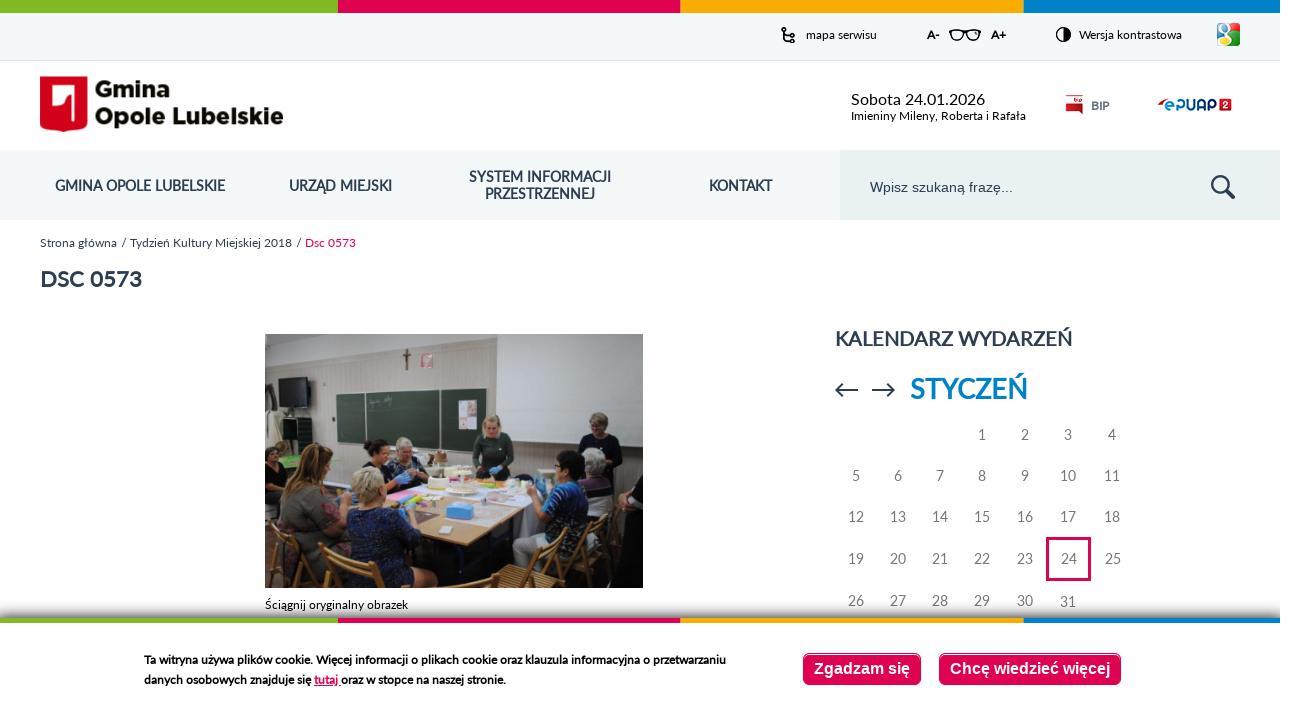

--- FILE ---
content_type: text/html; charset=utf-8
request_url: http://opolelubelskie.pl/media-gallery/detail/1122/5214
body_size: 86323
content:
<!DOCTYPE html>
<html xmlns="http://www.w3.org/1999/xhtml" lang="pl" xml:lang="pl" dir="ltr">

<head>
    <meta http-equiv="Content-Type" content="text/html; charset=utf-8" />
<link rel="shortcut icon" href="http://opolelubelskie.pl/sites/default/files/favicon_0.ico" type="image/vnd.microsoft.icon" />
<meta name="viewport" content="width=device-width, initial-scale=1" />
<meta name="format-detection" content="telephone=no" />
<meta name="generator" content="Drupal 7 (https://www.drupal.org)" />
<link rel="canonical" href="http://opolelubelskie.pl/media-gallery/detail/1122/5214" />
<link rel="shortlink" href="http://opolelubelskie.pl/media-gallery/detail/1122/5214" />
    <title>Dsc 0573 | Urząd Miejski w Opolu Lubelskim - oficjalny serwis</title>
    <style type="text/css" media="all">
@import url("http://opolelubelskie.pl/modules/system/system.base.css?s9v6ow");
@import url("http://opolelubelskie.pl/modules/system/system.menus.css?s9v6ow");
@import url("http://opolelubelskie.pl/modules/system/system.messages.css?s9v6ow");
@import url("http://opolelubelskie.pl/modules/system/system.theme.css?s9v6ow");
</style>
<style type="text/css" media="all">
@import url("http://opolelubelskie.pl/sites/all/modules/calendar/css/calendar_multiday.css?s9v6ow");
@import url("http://opolelubelskie.pl/modules/comment/comment.css?s9v6ow");
@import url("http://opolelubelskie.pl/sites/all/modules/date/date_api/date.css?s9v6ow");
@import url("http://opolelubelskie.pl/sites/all/modules/date/date_popup/themes/datepicker.1.7.css?s9v6ow");
@import url("http://opolelubelskie.pl/modules/field/theme/field.css?s9v6ow");
@import url("http://opolelubelskie.pl/modules/node/node.css?s9v6ow");
@import url("http://opolelubelskie.pl/modules/search/search.css?s9v6ow");
@import url("http://opolelubelskie.pl/modules/user/user.css?s9v6ow");
@import url("http://opolelubelskie.pl/sites/all/modules/vbanners_menu/css/vbanners_menu.css?s9v6ow");
@import url("http://opolelubelskie.pl/sites/all/modules/vpoll/vpoll.css?s9v6ow");
@import url("http://opolelubelskie.pl/modules/forum/forum.css?s9v6ow");
@import url("http://opolelubelskie.pl/sites/all/modules/views/css/views.css?s9v6ow");
</style>
<style type="text/css" media="all">
@import url("http://opolelubelskie.pl/sites/all/libraries/colorbox/vlightbox/colorbox.css?s9v6ow");
@import url("http://opolelubelskie.pl/sites/all/modules/ctools/css/ctools.css?s9v6ow");
@import url("http://opolelubelskie.pl/sites/all/modules/dhtml_menu/dhtml_menu.css?s9v6ow");
@import url("http://opolelubelskie.pl/sites/all/modules/ie6nomore/ie6nomore.css?s9v6ow");
@import url("http://opolelubelskie.pl/sites/all/modules/vmap/vmap.css?s9v6ow");
@import url("http://opolelubelskie.pl/sites/all/modules/gtranslate/gtranslate.css?s9v6ow");
@import url("http://opolelubelskie.pl/sites/all/modules/calendar/css/calendar_ballon.css?s9v6ow");
@import url("http://opolelubelskie.pl/sites/all/modules/date/date_views/css/date_views.css?s9v6ow");
@import url("http://opolelubelskie.pl/sites/all/modules/eu_cookie_compliance/css/eu_cookie_compliance.css?s9v6ow");
@import url("http://opolelubelskie.pl/sites/all/modules/media_gallery/media_gallery.css?s9v6ow");
</style>

<!--[if lt IE 8]>
<style type="text/css" media="all">
@import url("http://opolelubelskie.pl/sites/all/modules/media_gallery/media_gallery.ie7.css?s9v6ow");
</style>
<![endif]-->
<style type="text/css" media="all">
<!--/*--><![CDATA[/*><!--*/
#sliding-popup.sliding-popup-bottom,#sliding-popup.sliding-popup-bottom .eu-cookie-withdraw-banner,.eu-cookie-withdraw-tab{background:#ffffff;}#sliding-popup.sliding-popup-bottom.eu-cookie-withdraw-wrapper{background:transparent}#sliding-popup .popup-content #popup-text h1,#sliding-popup .popup-content #popup-text h2,#sliding-popup .popup-content #popup-text h3,#sliding-popup .popup-content #popup-text p,#sliding-popup label,#sliding-popup div,.eu-cookie-compliance-secondary-button,.eu-cookie-withdraw-tab{color:#000000 !important;}.eu-cookie-withdraw-tab{border-color:#000000;}

/*]]>*/-->
</style>
<style type="text/css" media="all">
@import url("http://opolelubelskie.pl/sites/all/themes/opole/css/style.css?s9v6ow");
@import url("http://opolelubelskie.pl/sites/all/themes/opole/css/mobile.css?s9v6ow");
</style>
    <script type="text/javascript" src="http://opolelubelskie.pl/sites/all/modules/jquery_update/replace/jquery/1.7/jquery.min.js?v=1.7.2"></script>
<script type="text/javascript" src="http://opolelubelskie.pl/misc/jquery-extend-3.4.0.js?v=1.7.2"></script>
<script type="text/javascript" src="http://opolelubelskie.pl/misc/jquery-html-prefilter-3.5.0-backport.js?v=1.7.2"></script>
<script type="text/javascript" src="http://opolelubelskie.pl/misc/jquery.once.js?v=1.2"></script>
<script type="text/javascript" src="http://opolelubelskie.pl/misc/drupal.js?s9v6ow"></script>
<script type="text/javascript" src="http://opolelubelskie.pl/sites/all/modules/jquery_update/replace/ui/ui/minified/jquery.ui.effect.min.js?v=1.10.2"></script>
<script type="text/javascript" src="http://opolelubelskie.pl/sites/all/modules/eu_cookie_compliance/js/jquery.cookie-1.4.1.min.js?v=1.4.1"></script>
<script type="text/javascript" src="http://opolelubelskie.pl/sites/all/modules/jquery_update/replace/misc/jquery.form.min.js?v=2.69"></script>
<script type="text/javascript" src="http://opolelubelskie.pl/sites/all/modules/jquery_update/replace/ui/ui/minified/jquery.ui.effect-slide.min.js?v=1.10.2"></script>
<script type="text/javascript" src="http://opolelubelskie.pl/misc/ajax.js?v=7.88"></script>
<script type="text/javascript" src="http://opolelubelskie.pl/sites/all/modules/jquery_update/js/jquery_update.js?v=0.0.1"></script>
<script type="text/javascript" src="http://opolelubelskie.pl/sites/all/modules/admin_menu/admin_devel/admin_devel.js?s9v6ow"></script>
<script type="text/javascript" src="http://opolelubelskie.pl/sites/all/modules/vbanners_menu/js/attrchange.js?s9v6ow"></script>
<script type="text/javascript" src="http://opolelubelskie.pl/sites/all/modules/vbanners_menu/js/vbanners_menu.js?s9v6ow"></script>
<script type="text/javascript" src="http://opolelubelskie.pl/sites/default/files/languages/pl_9KAkGhGZCnRvc5nP953S9d86t1PX2qAauoEKv6D6ATI.js?s9v6ow"></script>
<script type="text/javascript" src="http://opolelubelskie.pl/sites/all/libraries/colorbox/jquery.colorbox-min.js?s9v6ow"></script>
<script type="text/javascript" src="http://opolelubelskie.pl/sites/all/modules/colorbox/js/colorbox.js?s9v6ow"></script>
<script type="text/javascript" src="http://opolelubelskie.pl/sites/all/modules/colorbox/js/colorbox_inline.js?s9v6ow"></script>
<script type="text/javascript" src="http://opolelubelskie.pl/sites/all/modules/dhtml_menu/dhtml_menu.js?s9v6ow"></script>
<script type="text/javascript" src="http://opolelubelskie.pl/sites/all/modules/ie6nomore/ie6nomore.js?s9v6ow"></script>
<script type="text/javascript" src="http://opolelubelskie.pl/sites/all/modules/media_gallery/media_gallery.js?s9v6ow"></script>
<script type="text/javascript" src="http://opolelubelskie.pl/sites/all/modules/gtranslate/gtranslate.js?s9v6ow"></script>
<script type="text/javascript" src="http://opolelubelskie.pl/misc/form.js?s9v6ow"></script>
<script type="text/javascript" src="http://opolelubelskie.pl/sites/all/modules/calendar/js/calendar_bubble.js?s9v6ow"></script>
<script type="text/javascript" src="http://opolelubelskie.pl/misc/collapse.js?s9v6ow"></script>
<script type="text/javascript" src="http://opolelubelskie.pl/sites/all/modules/views/js/base.js?s9v6ow"></script>
<script type="text/javascript" src="http://opolelubelskie.pl/misc/progress.js?v=7.88"></script>
<script type="text/javascript" src="http://opolelubelskie.pl/sites/all/modules/views/js/ajax_view.js?s9v6ow"></script>
<script type="text/javascript" src="http://opolelubelskie.pl/sites/all/modules/google_analytics/googleanalytics.js?s9v6ow"></script>
<script type="text/javascript">
<!--//--><![CDATA[//><!--
(function(i,s,o,g,r,a,m){i["GoogleAnalyticsObject"]=r;i[r]=i[r]||function(){(i[r].q=i[r].q||[]).push(arguments)},i[r].l=1*new Date();a=s.createElement(o),m=s.getElementsByTagName(o)[0];a.async=1;a.src=g;m.parentNode.insertBefore(a,m)})(window,document,"script","https://www.google-analytics.com/analytics.js","ga");ga("create", "UA-70252241-1", {"cookieDomain":"auto"});ga("set", "anonymizeIp", true);ga("send", "pageview");
//--><!]]>
</script>
<script type="text/javascript" src="http://opolelubelskie.pl/sites/all/modules/vcontrast/jquery.cookie.js?s9v6ow"></script>
<script type="text/javascript" src="http://opolelubelskie.pl/sites/all/modules/vcontrast/vcontrast.js?s9v6ow"></script>
<script type="text/javascript" src="http://opolelubelskie.pl/sites/all/themes/opole/js/jQuery.cycle.js?s9v6ow"></script>
<script type="text/javascript" src="http://opolelubelskie.pl/sites/all/themes/opole/js/imagesloaded.pkgd.min.js?s9v6ow"></script>
<script type="text/javascript" src="http://opolelubelskie.pl/sites/all/themes/opole/js/masonry.pkgd.min.js?s9v6ow"></script>
<script type="text/javascript" src="http://opolelubelskie.pl/sites/all/themes/opole/js/effects.js?s9v6ow"></script>
<script type="text/javascript" src="http://opolelubelskie.pl/sites/all/themes/opole/js/misc.js?s9v6ow"></script>
<script type="text/javascript" src="http://opolelubelskie.pl/sites/all/themes/opole/js/slick.min.js?s9v6ow"></script>
<script type="text/javascript" src="http://opolelubelskie.pl/sites/all/themes/opole/js/news_slider.js?s9v6ow"></script>
<script type="text/javascript">
<!--//--><![CDATA[//><!--
jQuery.extend(Drupal.settings, {"basePath":"\/","pathPrefix":"","setHasJsCookie":0,"ajaxPageState":{"theme":"opole","theme_token":"1mgv_oU2FukhwAZ0ZMia2t8ljpzRY2wZ2KFo97AhfwI","jquery_version":"1.7","js":{"0":1,"sites\/all\/modules\/eu_cookie_compliance\/js\/eu_cookie_compliance.js":1,"sites\/all\/modules\/jquery_update\/replace\/jquery\/1.7\/jquery.min.js":1,"misc\/jquery-extend-3.4.0.js":1,"misc\/jquery-html-prefilter-3.5.0-backport.js":1,"misc\/jquery.once.js":1,"misc\/drupal.js":1,"sites\/all\/modules\/jquery_update\/replace\/ui\/ui\/minified\/jquery.ui.effect.min.js":1,"sites\/all\/modules\/eu_cookie_compliance\/js\/jquery.cookie-1.4.1.min.js":1,"sites\/all\/modules\/jquery_update\/replace\/misc\/jquery.form.min.js":1,"sites\/all\/modules\/jquery_update\/replace\/ui\/ui\/minified\/jquery.ui.effect-slide.min.js":1,"misc\/ajax.js":1,"sites\/all\/modules\/jquery_update\/js\/jquery_update.js":1,"sites\/all\/modules\/admin_menu\/admin_devel\/admin_devel.js":1,"sites\/all\/modules\/vbanners_menu\/js\/attrchange.js":1,"sites\/all\/modules\/vbanners_menu\/js\/vbanners_menu.js":1,"public:\/\/languages\/pl_9KAkGhGZCnRvc5nP953S9d86t1PX2qAauoEKv6D6ATI.js":1,"sites\/all\/libraries\/colorbox\/jquery.colorbox-min.js":1,"sites\/all\/modules\/colorbox\/js\/colorbox.js":1,"sites\/all\/modules\/colorbox\/js\/colorbox_inline.js":1,"sites\/all\/modules\/dhtml_menu\/dhtml_menu.js":1,"sites\/all\/modules\/ie6nomore\/ie6nomore.js":1,"sites\/all\/modules\/media_gallery\/media_gallery.js":1,"sites\/all\/modules\/gtranslate\/gtranslate.js":1,"misc\/form.js":1,"sites\/all\/modules\/calendar\/js\/calendar_bubble.js":1,"misc\/collapse.js":1,"sites\/all\/modules\/views\/js\/base.js":1,"misc\/progress.js":1,"sites\/all\/modules\/views\/js\/ajax_view.js":1,"sites\/all\/modules\/google_analytics\/googleanalytics.js":1,"1":1,"sites\/all\/modules\/vcontrast\/jquery.cookie.js":1,"sites\/all\/modules\/vcontrast\/vcontrast.js":1,"sites\/all\/themes\/opole\/js\/jQuery.cycle.js":1,"sites\/all\/themes\/opole\/js\/imagesloaded.pkgd.min.js":1,"sites\/all\/themes\/opole\/js\/masonry.pkgd.min.js":1,"sites\/all\/themes\/opole\/js\/effects.js":1,"sites\/all\/themes\/opole\/js\/misc.js":1,"sites\/all\/themes\/opole\/js\/slick.min.js":1,"sites\/all\/themes\/opole\/js\/news_slider.js":1},"css":{"modules\/system\/system.base.css":1,"modules\/system\/system.menus.css":1,"modules\/system\/system.messages.css":1,"modules\/system\/system.theme.css":1,"sites\/all\/modules\/calendar\/css\/calendar_multiday.css":1,"modules\/comment\/comment.css":1,"sites\/all\/modules\/date\/date_api\/date.css":1,"sites\/all\/modules\/date\/date_popup\/themes\/datepicker.1.7.css":1,"modules\/field\/theme\/field.css":1,"modules\/node\/node.css":1,"modules\/search\/search.css":1,"modules\/user\/user.css":1,"sites\/all\/modules\/vbanners_menu\/css\/vbanners_menu.css":1,"sites\/all\/modules\/vpoll\/vpoll.css":1,"modules\/forum\/forum.css":1,"sites\/all\/modules\/views\/css\/views.css":1,"sites\/all\/libraries\/colorbox\/vlightbox\/colorbox.css":1,"sites\/all\/modules\/ctools\/css\/ctools.css":1,"sites\/all\/modules\/dhtml_menu\/dhtml_menu.css":1,"sites\/all\/modules\/ie6nomore\/ie6nomore.css":1,"sites\/all\/modules\/vmap\/vmap.css":1,"sites\/all\/modules\/gtranslate\/gtranslate.css":1,"sites\/all\/modules\/calendar\/css\/calendar_ballon.css":1,"sites\/all\/modules\/date\/date_views\/css\/date_views.css":1,"sites\/all\/modules\/eu_cookie_compliance\/css\/eu_cookie_compliance.css":1,"sites\/all\/modules\/media_gallery\/media_gallery.css":1,"sites\/all\/modules\/media_gallery\/media_gallery.ie7.css":1,"0":1,"sites\/all\/themes\/opole\/css\/style.css":1,"sites\/all\/themes\/opole\/css\/mobile.css":1}},"colorbox":{"transition":"elastic","speed":"350","opacity":"0.85","slideshow":false,"slideshowAuto":true,"slideshowSpeed":"2500","slideshowStart":"start slideshow","slideshowStop":"stop slideshow","current":"{current} z {total}","previous":"\u00ab Prev","next":"Next \u00bb","close":"Close","overlayClose":true,"returnFocus":true,"maxWidth":"98%","maxHeight":"98%","initialWidth":"300","initialHeight":"250","fixed":true,"scrolling":true,"mobiledetect":true,"mobiledevicewidth":"480px","file_public_path":"\/sites\/default\/files","specificPagesDefaultValue":"admin*\nimagebrowser*\nimg_assist*\nimce*\nnode\/add\/*\nnode\/*\/edit\nprint\/*\nprintpdf\/*\nsystem\/ajax\nsystem\/ajax\/*"},"dhtmlMenu":{"nav":"open","animation":{"effects":{"height":"height","opacity":"opacity","width":0},"speed":"500"},"effects":{"siblings":"none","children":"none","remember":""},"filter":{"type":"blacklist","list":{"main-menu":0,"management":0,"menu-linki-strona-glowna":0,"menu-menu-aktualnosci":0,"menu-menu-opole-lubelskie":0,"navigation":0,"user-menu":0}}},"views":{"ajax_path":"\/views\/ajax","ajaxViews":{"views_dom_id:37f38f05228e8978e05f2363dd899fbb":{"view_name":"Wydarzenia","view_display_id":"block_3","view_args":"2026-01","view_path":"media-gallery\/detail\/1122\/5214","view_base_path":"calendar-node-field-date\/month","view_dom_id":"37f38f05228e8978e05f2363dd899fbb","pager_element":0}}},"urlIsAjaxTrusted":{"\/views\/ajax":true,"\/media-gallery\/detail\/1122\/5214":true},"eu_cookie_compliance":{"popup_enabled":1,"popup_agreed_enabled":0,"popup_hide_agreed":0,"popup_clicking_confirmation":0,"popup_scrolling_confirmation":0,"popup_html_info":"\u003Cdiv\u003E\n  \u003Cdiv class =\u0022popup-content info\u0022\u003E\n    \u003Cdiv id=\u0022popup-text\u0022\u003E\n       \u003C!--smart_paging_filter--\u003E\u003Cp\u003ETa witryna u\u017cywa plik\u00f3w cookie. Wi\u0119cej informacji o plikach cookie oraz klauzula informacyjna o przetwarzaniu danych osobowych znajduje si\u0119 \u003Cspan\u003E\u003Ca href=\u0022\/strona\/klauzula-informacyjna-i-polityka-plik\u00f3w-cookies\u0022\u003E\u003Cspan\u003E\u003Cstrong\u003Etutaj \u003C\/strong\u003E\u003C\/span\u003E\u003C\/a\u003E\u003C\/span\u003Eoraz w stopce na naszej stronie.\u003C\/p\u003E\n     \u003C\/div\u003E\n    \u003Cdiv id=\u0022popup-buttons\u0022\u003E\n      \u003Cbutton type=\u0022button\u0022 class=\u0022agree-button eu-cookie-compliance-default-button\u0022\u003EZgadzam si\u0119\u003C\/button\u003E\n              \u003Cbutton type=\u0022button\u0022 class=\u0022find-more-button eu-cookie-compliance-more-button agree-button eu-cookie-compliance-default-button\u0022\u003EChc\u0119 wiedzie\u0107 wi\u0119cej\u003C\/button\u003E\n                \u003C\/div\u003E\n  \u003C\/div\u003E\n\u003C\/div\u003E","use_mobile_message":false,"mobile_popup_html_info":"\u003Cdiv\u003E\n  \u003Cdiv class =\u0022popup-content info\u0022\u003E\n    \u003Cdiv id=\u0022popup-text\u0022\u003E\n       \u003C!--smart_paging_filter--\u003E\u003Ch2\u003EWe use cookies on this site to enhance your user experience\u003C\/h2\u003E\n\u003Cp\u003EBy tapping the Accept button, you agree to us doing so.\u003C\/p\u003E\n     \u003C\/div\u003E\n    \u003Cdiv id=\u0022popup-buttons\u0022\u003E\n      \u003Cbutton type=\u0022button\u0022 class=\u0022agree-button eu-cookie-compliance-default-button\u0022\u003EZgadzam si\u0119\u003C\/button\u003E\n              \u003Cbutton type=\u0022button\u0022 class=\u0022find-more-button eu-cookie-compliance-more-button agree-button eu-cookie-compliance-default-button\u0022\u003EChc\u0119 wiedzie\u0107 wi\u0119cej\u003C\/button\u003E\n                \u003C\/div\u003E\n  \u003C\/div\u003E\n\u003C\/div\u003E\n","mobile_breakpoint":768,"popup_html_agreed":"\u003Cdiv\u003E\n  \u003Cdiv class=\u0022popup-content agreed\u0022\u003E\n    \u003Cdiv id=\u0022popup-text\u0022\u003E\n       \u003C!--smart_paging_filter--\u003E\u003Ch2\u003EDzi\u0119kujemy za akceptacj\u0119\u003C\/h2\u003E\n\u003Cp\u003ETeraz mo\u017cesz ukry\u0107 ten komunikat, a w razie konieczno\u015bci mo\u017cesz dowiedzie\u0107 si\u0119 wi\u0119cej o plikach cookies w linku w stopce.\u003C\/p\u003E\n     \u003C\/div\u003E\n    \u003Cdiv id=\u0022popup-buttons\u0022\u003E\n      \u003Cbutton type=\u0022button\u0022 class=\u0022hide-popup-button eu-cookie-compliance-hide-button\u0022\u003EUkryj\u003C\/button\u003E\n              \u003Cbutton type=\u0022button\u0022 class=\u0022find-more-button eu-cookie-compliance-more-button-thank-you\u0022 \u003EWi\u0119cej informacji\u003C\/button\u003E\n          \u003C\/div\u003E\n  \u003C\/div\u003E\n\u003C\/div\u003E","popup_use_bare_css":false,"popup_height":"auto","popup_width":"100%","popup_delay":1000,"popup_link":"\/strona\/klauzula-informacyjna-i-polityka-plik%C3%B3w-cookies","popup_link_new_window":1,"popup_position":null,"fixed_top_position":true,"popup_language":"pl","store_consent":false,"better_support_for_screen_readers":0,"reload_page":0,"domain":"","domain_all_sites":null,"popup_eu_only_js":0,"cookie_lifetime":100,"cookie_session":false,"disagree_do_not_show_popup":0,"method":"default","whitelisted_cookies":"","withdraw_markup":"\u003Cbutton type=\u0022button\u0022 class=\u0022eu-cookie-withdraw-tab\u0022\u003EPrivacy settings\u003C\/button\u003E\n\u003Cdiv class=\u0022eu-cookie-withdraw-banner\u0022\u003E\n  \u003Cdiv class=\u0022popup-content info\u0022\u003E\n    \u003Cdiv id=\u0022popup-text\u0022\u003E\n       \u003C!--smart_paging_filter--\u003E\u003Ch2\u003EWe use cookies on this site to enhance your user experience\u003C\/h2\u003E\n\u003Cp\u003EYou have given your consent for us to set cookies.\u003C\/p\u003E\n     \u003C\/div\u003E\n    \u003Cdiv id=\u0022popup-buttons\u0022\u003E\n      \u003Cbutton type=\u0022button\u0022 class=\u0022eu-cookie-withdraw-button\u0022\u003EWithdraw consent\u003C\/button\u003E\n    \u003C\/div\u003E\n  \u003C\/div\u003E\n\u003C\/div\u003E\n","withdraw_enabled":false,"withdraw_button_on_info_popup":0,"cookie_categories":[],"enable_save_preferences_button":1,"fix_first_cookie_category":1,"select_all_categories_by_default":0,"cookie_name":""},"googleanalytics":{"trackOutbound":1,"trackMailto":1,"trackDownload":1,"trackDownloadExtensions":"7z|aac|arc|arj|asf|asx|avi|bin|csv|doc(x|m)?|dot(x|m)?|exe|flv|gif|gz|gzip|hqx|jar|jpe?g|js|mp(2|3|4|e?g)|mov(ie)?|msi|msp|pdf|phps|png|ppt(x|m)?|pot(x|m)?|pps(x|m)?|ppam|sld(x|m)?|thmx|qtm?|ra(m|r)?|sea|sit|tar|tgz|torrent|txt|wav|wma|wmv|wpd|xls(x|m|b)?|xlt(x|m)|xlam|xml|z|zip","trackColorbox":1}});
//--><!]]>
</script>
</head>
<body class="html not-front not-logged-in no-sidebars page-media-gallery page-media-gallery-detail page-media-gallery-detail- page-media-gallery-detail-1122 page-media-gallery-detail- page-media-gallery-detail-5214 i18n-pl" >
    <div id="skip-link">
        <a href="#block-block-1" class="element-invisible element-focusable">Przejdź do mapy strony</a>
        <a href="#block-menu-menu-menu-opole-lubelskie" class="element-invisible element-focusable">Przejdź do menu</a>
        <a href="#block-search-form" class="element-invisible element-focusable">Przejdź do wyszukiwarki</a>
                    <a href="#breadcrumb-container" class="element-invisible element-focusable">Przejdź do ścieżki nawigacyjnej</a>
            <a href="#block-menu-menu-menu-aktualnosci" class="element-invisible element-focusable">Przejdź do kategorii aktualności</a>
            <a href="#block-system-main" class="element-invisible element-focusable">Przejdź do treści</a>
            <a href="#block-views-wydarzenia-block-3" class="element-invisible element-focusable">Przejdź do kalendarza wydarzeń</a>
            <a href="#block-views-kategorie-galerii-block-1" class="element-invisible element-focusable">Przejdź do galerii zdjęć</a>
                <a href="#footer-container" class="element-invisible element-focusable">Przejdź do stopki</a>
    </div>
    <header></header>
    <div id="page">
    <header>
    <h1 class="element-invisible">Urząd Miejski w Opolu Lubelskim - oficjalny serwis</h1>
    
    <div id="menu-expanded-overlay"></div>
    
      <div class="region region-popup">
    <div id="block-vbanner-popup" class="block block-vbanner">

    
  <div class="content">
    


<div class="vbanner">
	</div>

  </div>
</div>
  </div>
    
    <div id="top-container">
        <div id="top-wrapper">
              <div class="region region-top">
    <div id="block-block-1" class="block block-block">

    
  <div class="content">
     <!--smart_paging_filter--><p><a href="/sitemap">mapa serwisu</a></p>
   </div>
</div>
<div id="block-vcontrast-vcontrast-text" class="block block-vcontrast">

    
  <div class="content">
    
<a href="#" id="text_resize_decrease" title="Pomniejsz rozmiar czcionki" class="text-changer">A-<span class="element-invisible"> pomniejsz czcionkę</span></a>
<a href="#" id="text_resize_reset" title="Przywróć oryginalny rozmiar czcionki" class="text-changer"><span class="element-invisible">Zresetuj czcionkę</span></a>
<a href="#" id="text_resize_increase" title="Powiększ rozmiar czcionki" class="text-changer">A+<span class="element-invisible"> powiększ czcionkę</span></a>  </div>
</div>
<div id="block-vcontrast-vcontrast" class="block block-vcontrast">

    
  <div class="content">
    <p><a href="?wersja=kontrast">Wersja kontrastowa</a></p>  </div>
</div>
<div id="block-gtranslate-gtranslate" class="block block-gtranslate">

    
  <div class="content">
    <script type="text/javascript">
/* <![CDATA[ */
eval(unescape("eval%28function%28p%2Ca%2Cc%2Ck%2Ce%2Cr%29%7Be%3Dfunction%28c%29%7Breturn%28c%3Ca%3F%27%27%3Ae%28parseInt%28c/a%29%29%29+%28%28c%3Dc%25a%29%3E35%3FString.fromCharCode%28c+29%29%3Ac.toString%2836%29%29%7D%3Bif%28%21%27%27.replace%28/%5E/%2CString%29%29%7Bwhile%28c--%29r%5Be%28c%29%5D%3Dk%5Bc%5D%7C%7Ce%28c%29%3Bk%3D%5Bfunction%28e%29%7Breturn%20r%5Be%5D%7D%5D%3Be%3Dfunction%28%29%7Breturn%27%5C%5Cw+%27%7D%3Bc%3D1%7D%3Bwhile%28c--%29if%28k%5Bc%5D%29p%3Dp.replace%28new%20RegExp%28%27%5C%5Cb%27+e%28c%29+%27%5C%5Cb%27%2C%27g%27%29%2Ck%5Bc%5D%29%3Breturn%20p%7D%28%276%207%28a%2Cb%29%7Bn%7B4%282.9%29%7B3%20c%3D2.9%28%22o%22%29%3Bc.p%28b%2Cf%2Cf%29%3Ba.q%28c%29%7Dg%7B3%20c%3D2.r%28%29%3Ba.s%28%5C%27t%5C%27+b%2Cc%29%7D%7Du%28e%29%7B%7D%7D6%20h%28a%29%7B4%28a.8%29a%3Da.8%3B4%28a%3D%3D%5C%27%5C%27%29v%3B3%20b%3Da.w%28%5C%27%7C%5C%27%29%5B1%5D%3B3%20c%3B3%20d%3D2.x%28%5C%27y%5C%27%29%3Bz%283%20i%3D0%3Bi%3Cd.5%3Bi++%294%28d%5Bi%5D.A%3D%3D%5C%27B-C-D%5C%27%29c%3Dd%5Bi%5D%3B4%282.j%28%5C%27k%5C%27%29%3D%3DE%7C%7C2.j%28%5C%27k%5C%27%29.l.5%3D%3D0%7C%7Cc.5%3D%3D0%7C%7Cc.l.5%3D%3D0%29%7BF%286%28%29%7Bh%28a%29%7D%2CG%29%7Dg%7Bc.8%3Db%3B7%28c%2C%5C%27m%5C%27%29%3B7%28c%2C%5C%27m%5C%27%29%7D%7D%27%2C43%2C43%2C%27%7C%7Cdocument%7Cvar%7Cif%7Clength%7Cfunction%7CGTranslateFireEvent%7Cvalue%7CcreateEvent%7C%7C%7C%7C%7C%7Ctrue%7Celse%7CdoGTranslate%7C%7CgetElementById%7Cgoogle_translate_element2%7CinnerHTML%7Cchange%7Ctry%7CHTMLEvents%7CinitEvent%7CdispatchEvent%7CcreateEventObject%7CfireEvent%7Con%7Ccatch%7Creturn%7Csplit%7CgetElementsByTagName%7Cselect%7Cfor%7CclassName%7Cgoog%7Cte%7Ccombo%7Cnull%7CsetTimeout%7C500%27.split%28%27%7C%27%29%2C0%2C%7B%7D%29%29"))
/* ]]> */
</script><div id="google_translate_element2"></div>
<script type="text/javascript" src="http://translate.google.com/translate_a/element.js?cb=googleTranslateElementInit2"></script><a href="#" id="language_button"><span class="element-invisible">Pokaż/ukryj listę języków</span></a><div id="language_box"><a href="javascript:doGTranslate('pl|pl')" title="Polish" class="gtflag"><span class="google-lang-prefix">pl</span><span class="google-lang-flag" style="font-size:16px;padding:1px 0;background-repeat:no-repeat;background-position:-200px -200px;"></span></a> <a href="javascript:doGTranslate('pl|en')" title="English" class="gtflag"><span class="google-lang-prefix">en</span><span class="google-lang-flag" style="font-size:16px;padding:1px 0;background-repeat:no-repeat;background-position:-0px -0px;"></span></a> <a href="javascript:doGTranslate('pl|fr')" title="French" class="gtflag"><span class="google-lang-prefix">fr</span><span class="google-lang-flag" style="font-size:16px;padding:1px 0;background-repeat:no-repeat;background-position:-200px -100px;"></span></a> <a href="javascript:doGTranslate('pl|de')" title="German" class="gtflag"><span class="google-lang-prefix">de</span><span class="google-lang-flag" style="font-size:16px;padding:1px 0;background-repeat:no-repeat;background-position:-300px -100px;"></span></a> <a href="javascript:doGTranslate('pl|it')" title="Italian" class="gtflag"><span class="google-lang-prefix">it</span><span class="google-lang-flag" style="font-size:16px;padding:1px 0;background-repeat:no-repeat;background-position:-600px -100px;"></span></a> <a href="javascript:doGTranslate('pl|ru')" title="Russian" class="gtflag"><span class="google-lang-prefix">ru</span><span class="google-lang-flag" style="font-size:16px;padding:1px 0;background-repeat:no-repeat;background-position:-500px -200px;"></span></a> <a href="javascript:doGTranslate('pl|es')" title="Spanish" class="gtflag"><span class="google-lang-prefix">es</span><span class="google-lang-flag" style="font-size:16px;padding:1px 0;background-repeat:no-repeat;background-position:-600px -200px;"></span></a> </div>  </div>
</div>
  </div>
        </div>
    </div>
    
    <div id="header-container">
        <div id="header-wrapper">
            <a href="/" id="page-logo" title="Urząd Miejski w Opolu Lubelskim">
                <img src="http://opolelubelskie.pl/sites/all/themes/opole/logo.png" alt="Urząd Miejski w Opolu Lubelskim" />
              <span class="element-invisible">Przejdź do strony startowej</span>
            </a>
              <div class="region region-header">
    <div id="block-vnameday-vnameday" class="block block-vnameday">

    
  <div class="content">
    <div class="date">
    
    <span>
        sobota 24.01.2026    </span>
    
</div>

<div class="nameday">
    
    <span>
        Imieniny Mileny, Roberta i Rafała    </span>
    
</div>  </div>
</div>
<div id="block-block-4" class="block block-block">

    
  <div class="content">
     <!--smart_paging_filter--><p><a title="Biuletyn Informacji Publicznej - przejdź na stronę" href="https://umopolelubelskie.bip.lubelskie.pl/index.php?id=6" target="_blank"><img src="/sites/default/files/pliki/layout/header/bip.png?523" alt="Biuletyn Informacji Publicznej" width="29" height="33" />BIP</a></p>
   </div>
</div>
<div id="block-block-5" class="block block-block">

    
  <div class="content">
     <!--smart_paging_filter--><p><a title="ePUAP - przejdź na stronę" href="http://epuap.gov.pl/wps/portal/strefa-klienta" target="_blank"><img src="/sites/default/files/pliki/layout/header/epuap.png?368" alt="ePUAP" width="91" height="33" /></a></p>
   </div>
</div>
  </div>
        </div>
    </div>
    
    <div id="menu-container" class="clearfix">
        <div id="menu-other-background"></div>
        <div id="menu-expanded-bg"></div>
          <div class="region region-menu">
    <div id="block-menu-menu-menu-opole-lubelskie" class="block block-menu">

      <button id="main-menu-toggle" aria-expanded="false" aria-haspopup="true" class="main-menu-toggle collapsed-menu">
    <span class="hamburger">
      <span class="bar top"></span>
      <span class="bar middle"></span>
      <span class="bar bottom"></span>
    </span>
    <span class="title">
      <span class="label element-invisible">
        {{ 'Main menu' | t }}
      </span>

    </span>
  </button>
  <div class="content ">
    <ul class="menu"><li class="first collapsed dhtml-menu collapsed start-collapsed not-nolink has-vbanner-block-attached" id="dhtml_menu-844"><a href="/strona/gmina-opole-lubelskie">Gmina Opole Lubelskie</a><div class="vbanners_menu_container"><ul class="menu"><li class="first leaf dhtml-menu not-nolink" id="dhtml_menu-884"><a href="/strona/osiedla">Osiedla</a></li><li class="leaf dhtml-menu not-nolink" id="dhtml_menu-886"><a href="/strona/so%C5%82ectwa">Sołectwa</a></li><li class="leaf dhtml-menu not-nolink" id="dhtml_menu-1059"><a href="/strona/jednostki-organizacyjne-gminy">Jednostki organizacyjne gminy</a></li><li class="leaf dhtml-menu not-nolink" id="dhtml_menu-1060"><a href="/strona/szko%C5%82y-gminne">Szkoły gminne</a></li><li class="leaf dhtml-menu not-nolink" id="dhtml_menu-887"><a href="/strona/historia">Historia</a></li><li class="leaf dhtml-menu not-nolink" id="dhtml_menu-888"><a href="/strona/walory-przyrodnicze">Walory przyrodnicze</a></li><li class="leaf dhtml-menu not-nolink" id="dhtml_menu-889"><a href="/strona/baza-noclegowa">Baza noclegowa</a></li><li class="leaf dhtml-menu not-nolink" id="dhtml_menu-890"><a href="/strona/infrastruktura-sportowa">Infrastruktura sportowa</a></li><li class="last leaf dhtml-menu not-nolink" id="dhtml_menu-891"><a href="/strona/miasta-partnerskie">Miasta partnerskie</a></li></ul><div class="vbanners_menu_banners_zone"><div id="block-vbanner-baner-menu-gmina" class="block block-vbanner">

    
  <div class="content">
    


<div class="vbanner">
	
					


													<div id="vbanner_single_26" class="vbanner_single">
					<a href="/vbanner/click/26" target="_self">
						<img src="http://opolelubelskie.pl/sites/default/files/vbanner/zapraszamy_do_opola_lubelskiego.jpg" width="390" alt="Zdjęcie przedstawiające wjazd do Opola Lubelskiego" />
					</a>
				</div>
						 

		
	</div>

  </div>
</div>
</div></div></li><li class="collapsed dhtml-menu collapsed start-collapsed not-nolink has-vbanner-block-attached" id="dhtml_menu-845"><a href="/strona/urz%C4%85d-miejski">Urząd Miejski</a><div class="vbanners_menu_container"><ul class="menu"><li class="first leaf dhtml-menu not-nolink" id="dhtml_menu-858"><a href="/strona/dane-kontaktowe" id="danekontaktowe">Dane kontaktowe</a></li><li class="leaf dhtml-menu not-nolink" id="dhtml_menu-859"><a href="/strona/numery-kont-bankowych">Numery kont bankowych</a></li><li class="leaf dhtml-menu not-nolink" id="dhtml_menu-860"><a href="/strona/rada-miejska">Rada Miejska</a></li><li class="leaf dhtml-menu not-nolink" id="dhtml_menu-861"><a href="/strona/w%C5%82adze-gminy">Władze gminy</a></li><li class="expanded dhtml-menu collapsed start-collapsed not-nolink" id="dhtml_menu-863"><a href="/strona/struktura-urz%C4%99du-miejskiego">Struktura Urzędu Miejskiego</a><ul class="menu"><li class="first leaf dhtml-menu not-nolink" id="dhtml_menu-1006"><a href="/strona/urz%C4%85d-stanu-cywilnego-i-spraw-obywatelskich">Urząd Stanu Cywilnego i Spraw Obywatelskich</a></li><li class="leaf dhtml-menu not-nolink" id="dhtml_menu-1002"><a href="/strona/wydzia%C5%82-finansowo-bud%C5%BCetowy">Wydział Finansowo-Budżetowy</a></li><li class="leaf dhtml-menu not-nolink" id="dhtml_menu-1004"><a href="/strona/wydzia%C5%82-gospodarki-komunalnej-ochrony-%C5%9Brodowiska-i-rolnictwa">Wydział Gospodarki Komunalnej, Ochrony Środowiska i Rolnictwa</a></li><li class="leaf dhtml-menu not-nolink" id="dhtml_menu-1005"><a href="/strona/wydzia%C5%82-inwestycji-planowania-i-rozwoju">Wydział Inwestycji Planowania i Rozwoju</a></li><li class="leaf dhtml-menu not-nolink" id="dhtml_menu-1000"><a href="/strona/wydzia%C5%82-organizacyjny-i-spraw-samorz%C4%85dowych">Wydział Organizacyjny i Spraw Samorządowych</a></li><li class="last leaf dhtml-menu not-nolink" id="dhtml_menu-1001"><a href="/strona/wydzia%C5%82-projekt%C3%B3w-strategii-i-promocji">Wydział Projektów, Strategii i Promocji</a></li></ul></li><li class="leaf dhtml-menu not-nolink" id="dhtml_menu-864"><a href="/strona/dokumenty-strategiczne">Dokumenty strategiczne</a></li><li class="leaf dhtml-menu not-nolink" id="dhtml_menu-881"><a href="/strona/kodeks-etyczny">Kodeks etyczny</a></li><li class="leaf dhtml-menu not-nolink" id="dhtml_menu-882"><a href="/strona/cz%C5%82onkostwo-wsp%C3%B3%C5%82praca">Członkostwo / Współpraca</a></li><li class="last leaf dhtml-menu not-nolink" id="dhtml_menu-883"><a href="/strona/logo-i-ksi%C4%99ga-znaku">Logo i księga znaku</a></li></ul><div class="vbanners_menu_banners_zone"><div id="block-vbanner-baner-menu-urzad" class="block block-vbanner">

    
  <div class="content">
    


<div class="vbanner">
	
					


													<div id="vbanner_single_22" class="vbanner_single">
					<a href="/vbanner/click/22" target="_blank">
						<img src="http://opolelubelskie.pl/sites/default/files/vbanner/bip_0.jpg" width="390" alt="Obrazek przedstawiający logo Biuletynu Informacji Publicznej" />
					</a>
				</div>
						 

		
	</div>

  </div>
</div>
</div></div></li><li class="collapsed dhtml-menu collapsed start-collapsed not-nolink" id="dhtml_menu-846"><a href="http://opolelubelskie.e-mapa.net/" target="_blank">System Informacji Przestrzennej</a><ul class="menu"><li class="first leaf dhtml-menu not-nolink" id="dhtml_menu-893"><a href="http://ockopolelubelskie.pl">Opolskie Centrum Kultury</a></li><li class="leaf dhtml-menu not-nolink" id="dhtml_menu-894"><a href="http://www.opsopolelubelskie.pl/">Ośrodek Pomocy Społecznej</a></li><li class="leaf dhtml-menu not-nolink" id="dhtml_menu-895"><a href="http://zgkim-opolelub.ebip.lublin.pl/">Zakład Gospodarki Komunalnej i Mieszkaniowej</a></li><li class="leaf dhtml-menu not-nolink" id="dhtml_menu-896"><a href="http://www.ebip.lublin.pl/zeas-opolelub/">Zespół Ekonomiczno-Administracyjny Szkół</a></li><li class="last leaf dhtml-menu not-nolink" id="dhtml_menu-897"><a href="/strona/gminne-plac%C3%B3wki-o%C5%9Bwiatowe">Gminne placówki oświatowe</a></li></ul></li><li class="last leaf dhtml-menu not-nolink" id="dhtml_menu-906"><a href="/strona/dane-kontaktowe">Kontakt</a></li></ul>  </div>
</div>
<div id="block-search-form" class="block block-search">

    
  <div class="content">
    <form action="/media-gallery/detail/1122/5214" method="post" id="search-block-form" accept-charset="UTF-8"><div><div class="container-inline">

  <div >
	        <h2 class="element-invisible">Wyszukiwarka</h2>
	  
  </div>
  <div  class="search-box search-box-hidden hidden">
    <div class="search-form-cont">

      <button aria-label="Close search" id="close-btn" class="close-btn close-btn-search">
        <span class="bar bar-top"></span>
        <span class="bar bar-bottom"></span>
        <span class="element-invisible">Zamknij</span>
      </button>
	    <div class="form-item form-type-textfield form-item-search-block-form">
  <label class="element-invisible" for="edit-search-block-form--2">Szukaj </label>
 <input title="Wprowadź słowa, które mają zostać wyszukane." type="text" id="edit-search-block-form--2" name="search_block_form" value="" size="15" maxlength="128" class="form-text" />
</div>
<div class="form-actions form-wrapper" id="edit-actions"><input type="submit" id="edit-submit" name="op" value="Szukaj" class="form-submit" /></div><input type="hidden" name="form_build_id" value="form-dczKjKGTyxQ_HTiAWLHgNKnOc9jA1f81xeSwgRZjUAs" />
<input type="hidden" name="form_id" value="search_block_form" />
    </div>

  </div>
  <div id="show-hide-search-box" class="show-hide-search-box" aria-expanded="false" role="search">
    <span class="element-invisible">Go to search engine</span>
  </div>
</div>
</div></form>  </div>
</div>
  </div>
    </div>
    </header>
    <main>
    <div id="content-wrapper">
    
                
            <div class="tabs">
                            </div>
            
                    
            <div id="breadcrumb-container">
                <h2 class="element-invisible">Jesteś tutaj</h2><ul><li><a href="/">Strona główna</a></li><li><a href="/galeria/tydzie%C5%84-kultury-miejskiej-2018">Tydzień Kultury Miejskiej 2018</a></li><li>Dsc 0573</li></ul>                            </div>
        
            <h2 class="page-title">Dsc 0573</h2>

            <div id="left-column-container">
                  <div class="region region-left-column">
    <div id="block-menu-menu-menu-aktualnosci" class="block block-menu">

    
  <div class="content">
    <ul class="menu"><li class="first collapsed dhtml-menu collapsed start-collapsed not-nolink" id="dhtml_menu-866"><a href="http://owocneinwestycje.pl/" id="http://owocneinwestycje.pl/" rel="http://owocneinwestycje.pl/">Przedsiębiorczość</a><ul class="menu"><li class="first last leaf dhtml-menu not-nolink" id="dhtml_menu-1048"><a href="/lista-aktualnosci/przedsi%C4%99biorczo%C5%9B%C4%87">Aktualności</a></li></ul></li><li class="collapsed dhtml-menu collapsed start-collapsed not-nolink" id="dhtml_menu-867"><a href="/lista-aktualnosci/inwestycje-wiejskie">Inwestycje wiejskie</a><ul class="menu"><li class="first leaf dhtml-menu not-nolink" id="dhtml_menu-1049"><a href="/lista-aktualnosci/inwestycje-wiejskie">Aktualności</a></li><li class="last leaf dhtml-menu not-nolink" id="dhtml_menu-1068"><a href="https://umopolelubelskie.bip.lubelskie.pl/index.php?id=83">Przetargi</a></li></ul></li><li class="collapsed dhtml-menu collapsed start-collapsed not-nolink" id="dhtml_menu-868"><a href="/lista-aktualnosci/gospodarka-odpadami">Gospodarka odpadami</a><ul class="menu"><li class="first leaf dhtml-menu not-nolink" id="dhtml_menu-1050"><a href="/lista-aktualnosci/gospodarka-odpadami">Aktualności</a></li><li class="leaf dhtml-menu not-nolink" id="dhtml_menu-1764"><a href="https://www.opolelubelskie.pl/strona/nie-pal-%C5%9Bmieci-i-odpad%C3%B3w">Kampania Nie pal śmieci i odpadów</a></li><li class="leaf dhtml-menu not-nolink" id="dhtml_menu-1752"><a href="http://opolelubelskie.pl/strona/BIOULGA">BIOULGA</a></li><li class="leaf dhtml-menu not-nolink" id="dhtml_menu-1304"><a href="https://www.opolelubelskie.pl/strona/harmonogram-odbioru-odpad%C3%B3w">Aktualny harmonogram odbioru odpadów</a></li><li class="leaf dhtml-menu not-nolink" id="dhtml_menu-1305"><a href="http://www.opolelubelskie.pl/aktualnosc/jak-segregowa%C4%87-odpady">Jak segregować odpady?</a></li><li class="leaf dhtml-menu not-nolink" id="dhtml_menu-1303"><a href="http://opolelubelskie.pl/sites/default/files/deklaracja_odpady.pdf">Pobierz druk deklaracji </a></li><li class="leaf dhtml-menu not-nolink" id="dhtml_menu-1536"><a href="http://opolelubelskie.pl/strona/pszok">PSZOK</a></li><li class="last leaf dhtml-menu not-nolink" id="dhtml_menu-1612"><a href="https://www.opolelubelskie.pl/strona/stawki-op%C5%82-za-odbi%C3%B3r-odpad%C3%B3w">Aktualne stawki za odbiór odpadów </a></li></ul></li><li class="collapsed dhtml-menu collapsed start-collapsed not-nolink" id="dhtml_menu-870"><a href="/lista-aktualnosci/gospodarka-niskoemisyjna">Gospodarka niskoemisyjna</a><ul class="menu"><li class="first leaf dhtml-menu not-nolink" id="dhtml_menu-1051"><a href="/lista-aktualnosci/gospodarka-niskoemisyjna">Aktualności</a></li><li class="last leaf dhtml-menu not-nolink" id="dhtml_menu-1062"><a href="/strona/informacje-o-oze">Informacje o OZE</a></li></ul></li><li class="collapsed dhtml-menu collapsed start-collapsed not-nolink" id="dhtml_menu-871"><a href="/lista-aktualnosci/bud%C5%BCet-obywatelski">Budżet obywatelski</a><ul class="menu"><li class="first last leaf dhtml-menu not-nolink" id="dhtml_menu-1052"><a href="/lista-aktualnosci/bud%C5%BCet-obywatelski">Aktualności</a></li></ul></li><li class="collapsed dhtml-menu collapsed start-collapsed not-nolink" id="dhtml_menu-869"><a href="/lista-aktualnosci/inwestycje-miejskie">Inwestycje miejskie</a><ul class="menu"><li class="first leaf dhtml-menu not-nolink" id="dhtml_menu-1053"><a href="/lista-aktualnosci/inwestycje-miejskie">Aktualności</a></li><li class="last leaf dhtml-menu not-nolink" id="dhtml_menu-1067"><a href="https://umopolelubelskie.bip.lubelskie.pl/index.php?id=83">Przetargi</a></li></ul></li><li class="collapsed dhtml-menu collapsed start-collapsed not-nolink" id="dhtml_menu-1008"><a href="/lista-aktualnosci/podstrona-projektowa">Podstrona projektowa</a><ul class="menu"><li class="first leaf dhtml-menu not-nolink" id="dhtml_menu-1020"><a href="/lista-aktualnosci/podstrona-projektowa">Aktualności</a></li><li class="leaf dhtml-menu not-nolink" id="dhtml_menu-1015"><a href="/strona-projektowa/podstrona-projektowa/o-projekcie">O projekcie</a></li><li class="leaf dhtml-menu not-nolink" id="dhtml_menu-1019"><a href="/strona-projektowa/odnawialne-%C5%BAr%C3%B3d%C5%82a-energii">Odnawialne źródła energii</a></li><li class="leaf dhtml-menu not-nolink" id="dhtml_menu-1016"><a href="/strona-projektowa/podstrona-projektowa/kolektory">Kolektory</a></li><li class="leaf dhtml-menu not-nolink" id="dhtml_menu-1017"><a href="/strona-projektowa/podstrona-projektowa/kto-mo%C5%BCe-z%C5%82o%C5%BCy%C4%87-wniosek">Kto może złożyć wniosek</a></li><li class="leaf dhtml-menu not-nolink" id="dhtml_menu-1018"><a href="/strona-projektowa/podstrona-projektowa/kontakt">Kontakt</a></li><li class="leaf dhtml-menu not-nolink" id="dhtml_menu-1301"><a href="http://opolelubelskie.pl/strona/deklaracja-dost%C4%99pno%C5%9Bci">Deklaracja dostępności</a></li><li class="last leaf dhtml-menu not-nolink" id="dhtml_menu-1028"><a href="/forum">Forum</a></li></ul></li><li class="leaf dhtml-menu not-nolink" id="dhtml_menu-1065"><a href="https://umopolelubelskie.bip.lubelskie.pl/index.php?id=83">Przetargi gminne</a></li><li class="collapsed dhtml-menu collapsed start-collapsed not-nolink" id="dhtml_menu-1213"><a href="/lista-aktualnosci/spo%C5%82eczna-gmina">Społeczna gmina</a><ul class="menu"><li class="first last leaf dhtml-menu not-nolink" id="dhtml_menu-1214"><a href="/lista-aktualnosci/spo%C5%82eczna-gmina">Aktualności</a></li></ul></li><li class="collapsed dhtml-menu collapsed start-collapsed not-nolink" id="dhtml_menu-1216"><a href="/lista-aktualnosci/kolektory-ii">Menu</a><ul class="menu"><li class="first leaf dhtml-menu not-nolink" id="dhtml_menu-1227"><a href="/strona-projektowa/kolektory-ii/o-projekcie">O projekcie</a></li><li class="leaf dhtml-menu not-nolink" id="dhtml_menu-1218"><a href="/lista-aktualnosci/kolektory-ii">Aktualności</a></li><li class="leaf dhtml-menu not-nolink" id="dhtml_menu-1221"><a href="/strona-projektowa/kolektory-ii/odnawialne-%C5%BAr%C3%B3d%C5%82-energii">Odnawialne Źródła Energii</a></li><li class="leaf dhtml-menu not-nolink" id="dhtml_menu-1222"><a href="/strona-projektowa/kolektory-ii/energia-wodna">Energia Wodna</a></li><li class="leaf dhtml-menu not-nolink" id="dhtml_menu-1223"><a href="/strona-projektowa/kolektory-ii/energia-kinetyczna">Energia Kinetyczna</a></li><li class="leaf dhtml-menu not-nolink" id="dhtml_menu-1224"><a href="/strona-projektowa/kolektory-ii/energia-s%C5%82oneczna">Energia Słoneczna</a></li><li class="leaf dhtml-menu not-nolink" id="dhtml_menu-1225"><a href="/strona-projektowa/kolektory-ii/biomasa">Biomasa</a></li><li class="leaf dhtml-menu not-nolink" id="dhtml_menu-1226"><a href="/strona-projektowa/kolektory-ii/geotermia">Geotermia</a></li><li class="leaf dhtml-menu not-nolink" id="dhtml_menu-1219"><a href="/formularz/zg%C5%82o%C5%9B-awari%C4%99">Zgłoś awarię</a></li><li class="leaf dhtml-menu not-nolink" id="dhtml_menu-1217"><a href="/formularz/formularz-kontaktowy">Skontaktuj się z Urzędem</a></li><li class="last leaf dhtml-menu not-nolink" id="dhtml_menu-1302"><a href="http://opolelubelskie.pl/strona/deklaracja-dost%C4%99pno%C5%9Bci">Deklarcacja dostępności</a></li></ul></li><li class="last leaf dhtml-menu not-nolink" id="dhtml_menu-1533"><a href="/strona/boisko-ul-lipowa">Budowa boiska</a></li></ul>  </div>
</div>
<div id="block-menu-block-1" class="block block-menu-block">

    
  <div class="content">
    <div class="menu-block-wrapper menu-block-1 menu-name-menu-menu-opole-lubelskie parent-mlid-0 menu-level-1">
  <ul class="menu"><li class="first collapsed menu-mlid-844 dhtml-menu collapsed start-collapsed not-nolink has-vbanner-block-attached" id="dhtml_menu-844-1"><a href="/strona/gmina-opole-lubelskie">Gmina Opole Lubelskie</a><div class="vbanners_menu_container"><ul class="menu"><li class="first leaf dhtml-menu not-nolink" id="dhtml_menu-884-1"><a href="/strona/osiedla">Osiedla</a></li><li class="leaf dhtml-menu not-nolink" id="dhtml_menu-886-1"><a href="/strona/so%C5%82ectwa">Sołectwa</a></li><li class="leaf dhtml-menu not-nolink" id="dhtml_menu-1059-1"><a href="/strona/jednostki-organizacyjne-gminy">Jednostki organizacyjne gminy</a></li><li class="leaf dhtml-menu not-nolink" id="dhtml_menu-1060-1"><a href="/strona/szko%C5%82y-gminne">Szkoły gminne</a></li><li class="leaf dhtml-menu not-nolink" id="dhtml_menu-887-1"><a href="/strona/historia">Historia</a></li><li class="leaf dhtml-menu not-nolink" id="dhtml_menu-888-1"><a href="/strona/walory-przyrodnicze">Walory przyrodnicze</a></li><li class="leaf dhtml-menu not-nolink" id="dhtml_menu-889-1"><a href="/strona/baza-noclegowa">Baza noclegowa</a></li><li class="leaf dhtml-menu not-nolink" id="dhtml_menu-890-1"><a href="/strona/infrastruktura-sportowa">Infrastruktura sportowa</a></li><li class="last leaf dhtml-menu not-nolink" id="dhtml_menu-891-1"><a href="/strona/miasta-partnerskie">Miasta partnerskie</a></li></ul><div class="vbanners_menu_banners_zone"><div id="block-vbanner-baner-menu-gmina--2" class="block block-vbanner">

    
  <div class="content">
    


<div class="vbanner">
	
					


													<div id="vbanner_single_26" class="vbanner_single">
					<a href="/vbanner/click/26" target="_self">
						<img src="http://opolelubelskie.pl/sites/default/files/vbanner/zapraszamy_do_opola_lubelskiego.jpg" width="390" alt="Zdjęcie przedstawiające wjazd do Opola Lubelskiego" />
					</a>
				</div>
						 

		
	</div>

  </div>
</div>
</div></div></li><li class="collapsed menu-mlid-845 dhtml-menu collapsed start-collapsed not-nolink has-vbanner-block-attached" id="dhtml_menu-845-1"><a href="/strona/urz%C4%85d-miejski">Urząd Miejski</a><div class="vbanners_menu_container"><ul class="menu"><li class="first leaf dhtml-menu not-nolink" id="dhtml_menu-858-1"><a href="/strona/dane-kontaktowe" id="danekontaktowe">Dane kontaktowe</a></li><li class="leaf dhtml-menu not-nolink" id="dhtml_menu-859-1"><a href="/strona/numery-kont-bankowych">Numery kont bankowych</a></li><li class="leaf dhtml-menu not-nolink" id="dhtml_menu-860-1"><a href="/strona/rada-miejska">Rada Miejska</a></li><li class="leaf dhtml-menu not-nolink" id="dhtml_menu-861-1"><a href="/strona/w%C5%82adze-gminy">Władze gminy</a></li><li class="expanded dhtml-menu collapsed start-collapsed not-nolink" id="dhtml_menu-863-1"><a href="/strona/struktura-urz%C4%99du-miejskiego">Struktura Urzędu Miejskiego</a><ul class="menu"><li class="first leaf dhtml-menu not-nolink" id="dhtml_menu-1006-1"><a href="/strona/urz%C4%85d-stanu-cywilnego-i-spraw-obywatelskich">Urząd Stanu Cywilnego i Spraw Obywatelskich</a></li><li class="leaf dhtml-menu not-nolink" id="dhtml_menu-1002-1"><a href="/strona/wydzia%C5%82-finansowo-bud%C5%BCetowy">Wydział Finansowo-Budżetowy</a></li><li class="leaf dhtml-menu not-nolink" id="dhtml_menu-1004-1"><a href="/strona/wydzia%C5%82-gospodarki-komunalnej-ochrony-%C5%9Brodowiska-i-rolnictwa">Wydział Gospodarki Komunalnej, Ochrony Środowiska i Rolnictwa</a></li><li class="leaf dhtml-menu not-nolink" id="dhtml_menu-1005-1"><a href="/strona/wydzia%C5%82-inwestycji-planowania-i-rozwoju">Wydział Inwestycji Planowania i Rozwoju</a></li><li class="leaf dhtml-menu not-nolink" id="dhtml_menu-1000-1"><a href="/strona/wydzia%C5%82-organizacyjny-i-spraw-samorz%C4%85dowych">Wydział Organizacyjny i Spraw Samorządowych</a></li><li class="last leaf dhtml-menu not-nolink" id="dhtml_menu-1001-1"><a href="/strona/wydzia%C5%82-projekt%C3%B3w-strategii-i-promocji">Wydział Projektów, Strategii i Promocji</a></li></ul></li><li class="leaf dhtml-menu not-nolink" id="dhtml_menu-864-1"><a href="/strona/dokumenty-strategiczne">Dokumenty strategiczne</a></li><li class="leaf dhtml-menu not-nolink" id="dhtml_menu-881-1"><a href="/strona/kodeks-etyczny">Kodeks etyczny</a></li><li class="leaf dhtml-menu not-nolink" id="dhtml_menu-882-1"><a href="/strona/cz%C5%82onkostwo-wsp%C3%B3%C5%82praca">Członkostwo / Współpraca</a></li><li class="last leaf dhtml-menu not-nolink" id="dhtml_menu-883-1"><a href="/strona/logo-i-ksi%C4%99ga-znaku">Logo i księga znaku</a></li></ul><div class="vbanners_menu_banners_zone"><div id="block-vbanner-baner-menu-urzad--2" class="block block-vbanner">

    
  <div class="content">
    


<div class="vbanner">
	
					


													<div id="vbanner_single_22" class="vbanner_single">
					<a href="/vbanner/click/22" target="_blank">
						<img src="http://opolelubelskie.pl/sites/default/files/vbanner/bip_0.jpg" width="390" alt="Obrazek przedstawiający logo Biuletynu Informacji Publicznej" />
					</a>
				</div>
						 

		
	</div>

  </div>
</div>
</div></div></li><li class="collapsed menu-mlid-846 dhtml-menu collapsed start-collapsed not-nolink" id="dhtml_menu-846-1"><a href="http://opolelubelskie.e-mapa.net/" target="_blank">System Informacji Przestrzennej</a><ul class="menu"><li class="first leaf dhtml-menu not-nolink" id="dhtml_menu-893-1"><a href="http://ockopolelubelskie.pl">Opolskie Centrum Kultury</a></li><li class="leaf dhtml-menu not-nolink" id="dhtml_menu-894-1"><a href="http://www.opsopolelubelskie.pl/">Ośrodek Pomocy Społecznej</a></li><li class="leaf dhtml-menu not-nolink" id="dhtml_menu-895-1"><a href="http://zgkim-opolelub.ebip.lublin.pl/">Zakład Gospodarki Komunalnej i Mieszkaniowej</a></li><li class="leaf dhtml-menu not-nolink" id="dhtml_menu-896-1"><a href="http://www.ebip.lublin.pl/zeas-opolelub/">Zespół Ekonomiczno-Administracyjny Szkół</a></li><li class="last leaf dhtml-menu not-nolink" id="dhtml_menu-897-1"><a href="/strona/gminne-plac%C3%B3wki-o%C5%9Bwiatowe">Gminne placówki oświatowe</a></li></ul></li><li class="last leaf menu-mlid-906 dhtml-menu not-nolink" id="dhtml_menu-906-1"><a href="/strona/dane-kontaktowe">Kontakt</a></li></ul></div>
  </div>
</div>
  </div>
            </div>
        
            <div id="content-container" class="normal">
                  <div class="region region-content">
    <div id="block-system-main" class="block block-system">

    
  <div class="content">
    <div class="media-gallery-detail-wrapper"><div class="media-gallery-detail"><img src="http://opolelubelskie.pl/sites/default/files/styles/media_gallery_large/public/dsc_0573.jpg?itok=rIPr6h7O" width="900" height="604" alt="" /><div class="media-gallery-detail-info"><a href="/media/5214/download/dsc_0573.jpg" type="image/jpeg; length=87040" class="gallery-download">Ściągnij oryginalny obrazek</a><span class="media-license dark"></span></div><div class="media-gallery-detail-info"><span class="media-gallery-back-link"><a href="/galeria/tydzie%C5%84-kultury-miejskiej-2018">« Back to gallery</a></span><span class="media-gallery-detail-image-info-wrapper"><span class="media-gallery-image-count">Pozycja 20 z 27 </span><span class="media-gallery-controls"><a href="/media-gallery/detail/1122/5213" class="prev">« Previous</a> | <a href="/media-gallery/detail/1122/5215" class="next">Następne »</a></span></span></div></div><div class="no-overflow"></div></div>  </div>
</div>
  </div>
            </div>
            
            <div id="right-column-container">
                  <div class="region region-right-column">
    <div id="block-views-wydarzenia-block-3" class="block block-views">

    <h2>Kalendarz wydarzeń</h2>
  
  <div class="content">
    <div class="view view-Wydarzenia view-id-Wydarzenia view-display-id-block_3 view-dom-id-37f38f05228e8978e05f2363dd899fbb">
            <div class="view-header">
      <div class="date-nav-wrapper clearfix">
  <div class="date-nav item-list">
    <ul class="pager">
          <li class="date-prev">
        <a href="http://opolelubelskie.pl/media-gallery/detail/1122/5214?mini=2025-12" title="Przejdź do poprzedniego miesiąca" rel="nofollow"><span class="element-invisible">Przejdź do poprzedniego miesiąca</span></a>      </li>
              <li class="date-next">
        <a href="http://opolelubelskie.pl/media-gallery/detail/1122/5214?mini=2026-02" title="Przejdź do następnego miesiąca" rel="nofollow"><span class="element-invisible">Przejdź do poprzedniego miesiąca</span></a>      </li>
        </ul>
    <div class="date-heading">
      <h3><a href="http://opolelubelskie.pl/calendar-node-field-date/month/2026-01" title="Zobacz miesiąc na oddzielnej stronie">Styczeń</a></h3>
    </div>
  </div>
</div>    </div>
  
  
  
      <div class="view-content">
       
<div class="calendar-calendar"><div class="month-view">
 
<table class="mini">
  <thead>
    <tr>
              <th class="days mon">
          p        </th>
              <th class="days tue">
          w        </th>
              <th class="days wed">
          ś        </th>
              <th class="days thu">
          c        </th>
              <th class="days fri">
          p        </th>
              <th class="days sat">
          s        </th>
              <th class="days sun">
          n        </th>
          </tr>
  </thead>
  <tbody>
          <tr>
                  <td id="Wydarzenia-2025-12-29" class="mon mini empty mini-calendar-cell">
                          </td>
                  <td id="Wydarzenia-2025-12-30" class="tue mini empty mini-calendar-cell">
                          </td>
                  <td id="Wydarzenia-2025-12-31" class="wed mini empty mini-calendar-cell">
                          </td>
                  <td id="Wydarzenia-2026-01-01" class="thu mini past has-no-events mini-calendar-cell">
                                
                <div class="mini-calendar-block-day">
                                            1                                    </div>
              
                                 
              
                          </td>
                  <td id="Wydarzenia-2026-01-02" class="fri mini past has-no-events mini-calendar-cell">
                                
                <div class="mini-calendar-block-day">
                                            2                                    </div>
              
                                 
              
                          </td>
                  <td id="Wydarzenia-2026-01-03" class="sat mini past has-no-events mini-calendar-cell">
                                
                <div class="mini-calendar-block-day">
                                            3                                    </div>
              
                                 
              
                          </td>
                  <td id="Wydarzenia-2026-01-04" class="sun mini past has-no-events mini-calendar-cell">
                                
                <div class="mini-calendar-block-day">
                                            4                                    </div>
              
                                 
              
                          </td>
              </tr>
          <tr>
                  <td id="Wydarzenia-2026-01-05" class="mon mini past has-no-events mini-calendar-cell">
                                
                <div class="mini-calendar-block-day">
                                            5                                    </div>
              
                                 
              
                          </td>
                  <td id="Wydarzenia-2026-01-06" class="tue mini past has-no-events mini-calendar-cell">
                                
                <div class="mini-calendar-block-day">
                                            6                                    </div>
              
                                 
              
                          </td>
                  <td id="Wydarzenia-2026-01-07" class="wed mini past has-no-events mini-calendar-cell">
                                
                <div class="mini-calendar-block-day">
                                            7                                    </div>
              
                                 
              
                          </td>
                  <td id="Wydarzenia-2026-01-08" class="thu mini past has-no-events mini-calendar-cell">
                                
                <div class="mini-calendar-block-day">
                                            8                                    </div>
              
                                 
              
                          </td>
                  <td id="Wydarzenia-2026-01-09" class="fri mini past has-no-events mini-calendar-cell">
                                
                <div class="mini-calendar-block-day">
                                            9                                    </div>
              
                                 
              
                          </td>
                  <td id="Wydarzenia-2026-01-10" class="sat mini past has-no-events mini-calendar-cell">
                                
                <div class="mini-calendar-block-day">
                                            10                                    </div>
              
                                 
              
                          </td>
                  <td id="Wydarzenia-2026-01-11" class="sun mini past has-no-events mini-calendar-cell">
                                
                <div class="mini-calendar-block-day">
                                            11                                    </div>
              
                                 
              
                          </td>
              </tr>
          <tr>
                  <td id="Wydarzenia-2026-01-12" class="mon mini past has-no-events mini-calendar-cell">
                                
                <div class="mini-calendar-block-day">
                                            12                                    </div>
              
                                 
              
                          </td>
                  <td id="Wydarzenia-2026-01-13" class="tue mini past has-no-events mini-calendar-cell">
                                
                <div class="mini-calendar-block-day">
                                            13                                    </div>
              
                                 
              
                          </td>
                  <td id="Wydarzenia-2026-01-14" class="wed mini past has-no-events mini-calendar-cell">
                                
                <div class="mini-calendar-block-day">
                                            14                                    </div>
              
                                 
              
                          </td>
                  <td id="Wydarzenia-2026-01-15" class="thu mini past has-no-events mini-calendar-cell">
                                
                <div class="mini-calendar-block-day">
                                            15                                    </div>
              
                                 
              
                          </td>
                  <td id="Wydarzenia-2026-01-16" class="fri mini past has-no-events mini-calendar-cell">
                                
                <div class="mini-calendar-block-day">
                                            16                                    </div>
              
                                 
              
                          </td>
                  <td id="Wydarzenia-2026-01-17" class="sat mini past has-no-events mini-calendar-cell">
                                
                <div class="mini-calendar-block-day">
                                            17                                    </div>
              
                                 
              
                          </td>
                  <td id="Wydarzenia-2026-01-18" class="sun mini past has-no-events mini-calendar-cell">
                                
                <div class="mini-calendar-block-day">
                                            18                                    </div>
              
                                 
              
                          </td>
              </tr>
          <tr>
                  <td id="Wydarzenia-2026-01-19" class="mon mini past has-no-events mini-calendar-cell">
                                
                <div class="mini-calendar-block-day">
                                            19                                    </div>
              
                                 
              
                          </td>
                  <td id="Wydarzenia-2026-01-20" class="tue mini past has-no-events mini-calendar-cell">
                                
                <div class="mini-calendar-block-day">
                                            20                                    </div>
              
                                 
              
                          </td>
                  <td id="Wydarzenia-2026-01-21" class="wed mini past has-no-events mini-calendar-cell">
                                
                <div class="mini-calendar-block-day">
                                            21                                    </div>
              
                                 
              
                          </td>
                  <td id="Wydarzenia-2026-01-22" class="thu mini past has-no-events mini-calendar-cell">
                                
                <div class="mini-calendar-block-day">
                                            22                                    </div>
              
                                 
              
                          </td>
                  <td id="Wydarzenia-2026-01-23" class="fri mini past has-no-events mini-calendar-cell">
                                
                <div class="mini-calendar-block-day">
                                            23                                    </div>
              
                                 
              
                          </td>
                  <td id="Wydarzenia-2026-01-24" class="sat mini today has-no-events mini-calendar-cell">
                                
                <div class="mini-calendar-block-day">
                                            24                                    </div>
              
                                 
              
                          </td>
                  <td id="Wydarzenia-2026-01-25" class="sun mini future has-no-events mini-calendar-cell">
                                
                <div class="mini-calendar-block-day">
                                            25                                    </div>
              
                                 
              
                          </td>
              </tr>
          <tr>
                  <td id="Wydarzenia-2026-01-26" class="mon mini future has-no-events mini-calendar-cell">
                                
                <div class="mini-calendar-block-day">
                                            26                                    </div>
              
                                 
              
                          </td>
                  <td id="Wydarzenia-2026-01-27" class="tue mini future has-no-events mini-calendar-cell">
                                
                <div class="mini-calendar-block-day">
                                            27                                    </div>
              
                                 
              
                          </td>
                  <td id="Wydarzenia-2026-01-28" class="wed mini future has-no-events mini-calendar-cell">
                                
                <div class="mini-calendar-block-day">
                                            28                                    </div>
              
                                 
              
                          </td>
                  <td id="Wydarzenia-2026-01-29" class="thu mini future has-no-events mini-calendar-cell">
                                
                <div class="mini-calendar-block-day">
                                            29                                    </div>
              
                                 
              
                          </td>
                  <td id="Wydarzenia-2026-01-30" class="fri mini future has-no-events mini-calendar-cell">
                                
                <div class="mini-calendar-block-day">
                                            30                                    </div>
              
                                 
              
                          </td>
                  <td id="Wydarzenia-2026-01-31" class="sat mini future has-no-events mini-calendar-cell">
                                
                <div class="mini-calendar-block-day">
                                            31                                    </div>
              
                                 
              
                          </td>
                  <td id="Wydarzenia-2026-02-01" class="sun mini empty mini-calendar-cell">
                          </td>
              </tr>
      </tbody>
</table>
</div></div>    </div>
  
  
  
  
  
  
</div>  </div>
</div>
<div id="block-multiblock-1" class="block block-multiblock">

    
  <div class="content">
    


<div class="vbanner">
	
					


													<div id="vbanner_single_8" class="vbanner_single odd">
					<a href="/vbanner/click/8" target="_self">
						<img src="http://opolelubelskie.pl/sites/default/files/vbanner/film.png" width="42" alt="Kino Opolanka - przejdź na stronę" />
                                                <span class="vbanner_title">Kino Opolanka</span>
					</a>
				</div>
						 




													<div id="vbanner_single_9" class="vbanner_single even">
					<a href="/vbanner/click/9" target="_self">
						<img src="http://opolelubelskie.pl/sites/default/files/vbanner/ock.png" width="42" alt="OCK - przejdź na stronę" />
                                                <span class="vbanner_title">OCK</span>
					</a>
				</div>
						 




													<div id="vbanner_single_10" class="vbanner_single odd">
					<a href="/vbanner/click/10" target="_self">
						<img src="http://opolelubelskie.pl/sites/default/files/vbanner/biblioteka.png" width="30" alt="Biblioteka - przejdź na stronę" />
                                                <span class="vbanner_title">Biblioteka</span>
					</a>
				</div>
						 




													<div id="vbanner_single_11" class="vbanner_single even">
					<a href="/vbanner/click/11" target="_self">
						<img src="http://opolelubelskie.pl/sites/default/files/vbanner/szlak.png" width="31" alt="Owocowy Szlak - przejdź na stronę" />
                                                <span class="vbanner_title">LGD Owocowy szlak</span>
					</a>
				</div>
						 




													<div id="vbanner_single_12" class="vbanner_single odd">
					<a href="/vbanner/click/12" target="_self">
						<img src="http://opolelubelskie.pl/sites/default/files/vbanner/turystyka.png" width="44" alt="Turystyka - przejdź na stronę" />
                                                <span class="vbanner_title">Turystyka</span>
					</a>
				</div>
						 




													<div id="vbanner_single_13" class="vbanner_single even">
					<a href="/vbanner/click/13" target="_self">
						<img src="http://opolelubelskie.pl/sites/default/files/vbanner/sport.png" width="46" alt="Infrastruktura sportowa - przejdź na strony" />
                                                <span class="vbanner_title">Infrastruktura sportowa</span>
					</a>
				</div>
						 

		
	</div>

  </div>
</div>
<div id="block-views-kategorie-galerii-block-1" class="block block-views">

    <h2>Galerie zdjęć</h2>
  
  <div class="content">
    <div class="view view-kategorie-galerii view-id-kategorie_galerii view-display-id-block_1 view-dom-id-9b2d1685da2dcfd0ab9670195c280f42">
        
  
  
      <div class="view-content">
        <div class="views-row views-row-1 views-row-odd views-row-first">
      
  <div class="views-field views-field-field-obraz-kategorii">        <div class="field-content"><img src="http://opolelubelskie.pl/sites/default/files/styles/blok_kategorii_galerii_podstrona/public/obraz-kategorii/imprezy.png?itok=_upkb4cQ" width="300" height="240" alt="" /></div>  </div>  
  <div class="views-field views-field-name">        <span class="field-content">Imprezy</span>  </div>  
  <div class="views-field views-field-nothing">        <span class="field-content"><span class="white-arrow"></span></span>  </div>  
  <div class="views-field views-field-nothing-1">        <span class="field-content"><a href="/galerie-zdjec/imprezy"><span class="element-invisible">Zobacz galerie w kategori Imprezy</span></a></span>  </div>  </div>
  <div class="views-row views-row-2 views-row-even">
      
  <div class="views-field views-field-field-obraz-kategorii">        <div class="field-content"><img src="http://opolelubelskie.pl/sites/default/files/styles/blok_kategorii_galerii_podstrona/public/obraz-kategorii/inwestycje.png?itok=6P_eu9p1" width="300" height="240" alt="" /></div>  </div>  
  <div class="views-field views-field-name">        <span class="field-content">Inwestycje</span>  </div>  
  <div class="views-field views-field-nothing">        <span class="field-content"><span class="white-arrow"></span></span>  </div>  
  <div class="views-field views-field-nothing-1">        <span class="field-content"><a href="/galerie-zdjec/inwestycje"><span class="element-invisible">Zobacz galerie w kategori Inwestycje</span></a></span>  </div>  </div>
  <div class="views-row views-row-3 views-row-odd views-row-last">
      
  <div class="views-field views-field-field-obraz-kategorii">        <div class="field-content"><img src="http://opolelubelskie.pl/sites/default/files/styles/blok_kategorii_galerii_podstrona/public/obraz-kategorii/sportowe.png?itok=veG4kYhl" width="300" height="240" alt="" /></div>  </div>  
  <div class="views-field views-field-name">        <span class="field-content">Wydarzenia sportowe</span>  </div>  
  <div class="views-field views-field-nothing">        <span class="field-content"><span class="white-arrow"></span></span>  </div>  
  <div class="views-field views-field-nothing-1">        <span class="field-content"><a href="/galerie-zdjec/wydarzenia-sportowe"><span class="element-invisible">Zobacz galerie w kategori Wydarzenia sportowe</span></a></span>  </div>  </div>
    </div>
  
  
  
  
      <div class="view-footer">
      <a href="/galerie-zdjec">Więcej galerii</a>    </div>
  
  
</div>  </div>
</div>
  </div>
            </div>

                
    </div>
    
    <div id="banners-section-container">
          <div class="region region-banners-section">
    <div id="block-menu-menu-linki-strona-glowna" class="block block-menu">

    
  <div class="content">
    <ul class="menu"><li class="first leaf dhtml-menu not-nolink" id="dhtml_menu-1542"><a href="https://www.opolelubelskie.pl/strona/rewitalizacja-0">Rewitalizacja</a></li><li class="leaf dhtml-menu not-nolink" id="dhtml_menu-1063"><a href="https://www.opolelubelskie.pl/strona/modelowa-rewitalizacja">Modelowa rewitalizacja</a></li><li class="leaf dhtml-menu not-nolink" id="dhtml_menu-1138"><a href="http://opolelubelskie.pl/strona/opolska-karta-rabatowo-lojalno%C5%9Bciowa-0">Opolska Karta Rabatowo-Lojalnościowa</a></li><li class="leaf dhtml-menu not-nolink" id="dhtml_menu-852"><a href="/strona/m%C5%82odzie%C5%BCowa-rada-gminy-opole-lubelskie">Młodzieżowa rada gminy</a></li><li class="leaf dhtml-menu not-nolink" id="dhtml_menu-853"><a href="/strona/rodzina-3">Rodzina 3+</a></li><li class="leaf dhtml-menu not-nolink" id="dhtml_menu-854"><a href="http://opolelubelskie.pl/strona/baza-ngo">Baza NGO</a></li><li class="leaf dhtml-menu not-nolink" id="dhtml_menu-855"><a href="https://www.opolelubelskie.pl/strona/wybory-prezydenckie-2025">Wybory Prezydenckie 2025</a></li><li class="leaf dhtml-menu not-nolink" id="dhtml_menu-856"><a href="http://opolelubelskie.pl/strona/budowa-kanalizacji-sanitarnej-etap-i">Budowa kanalizacji sanitarnej - etap I</a></li><li class="leaf dhtml-menu not-nolink" id="dhtml_menu-1021"><a href="/lista-aktualnosci/podstrona-projektowa">Zgłoś awarię kolektora</a></li><li class="leaf dhtml-menu not-nolink" id="dhtml_menu-1139"><a href="https://www.opolelubelskie.pl/strona/rz%C4%85dowy-fundusz-inwestycji-lokalnych">Rządowy Fundusz Inwestycji Lokalnych </a></li><li class="leaf dhtml-menu not-nolink" id="dhtml_menu-857"><a href="http://opolelubelskie.pl/strona/budowa-kanalizacji-sanitarnej-etap-ii">BUDOWA KANALIZACJI SANITARNEJ - ETAP II</a></li><li class="leaf dhtml-menu not-nolink" id="dhtml_menu-1208"><a href="http://opolelubelskie.pl/strona/projekt-kompetencje-przysz%C5%82o%C5%9Bci">Projekt: Kompetencje Przyszłości</a></li><li class="leaf dhtml-menu not-nolink" id="dhtml_menu-1212"><a href="https://esesja.tv/transmisje_z_obrad/944/rada-miejska-w-opolu-lubelskim.htm">SESJE RADY MIEJSKIEJ</a></li><li class="leaf dhtml-menu not-nolink" id="dhtml_menu-1211"><a href="http://opolelubelskie.pl/strona/solary-i-piece-na-biomas%C4%99">Solary i piece na biomasę</a></li><li class="leaf dhtml-menu not-nolink" id="dhtml_menu-1210"><a href="http://opolelubelskie.pl/strona/termomodernizacja-szk%C3%B3%C5%82-0">TERMOMODERNIZACJA SZKÓŁ</a></li><li class="leaf dhtml-menu not-nolink" id="dhtml_menu-1209"><a href="http://opolelubelskie.pl/strona/tereny-inwestycyjne">Tereny inwestycyjne</a></li><li class="leaf dhtml-menu not-nolink" id="dhtml_menu-1220"><a href="/strona-projektowa/kolektory-ii/o-projekcie">Ekologiczny dom - kolektory</a></li><li class="leaf dhtml-menu not-nolink" id="dhtml_menu-1534"><a href="http://opolelubelskie.pl/strona/boisko-ul-lipowa">Boisko ul. Lipowa</a></li><li class="leaf dhtml-menu not-nolink" id="dhtml_menu-1300"><a href="http://opolelubelskie.pl/strona/deklaracja-dost%C4%99pno%C5%9Bci">Deklaracja dostępności</a></li><li class="leaf dhtml-menu not-nolink" id="dhtml_menu-1532"><a href="http://opolelubelskie.pl/strona/drogi-fds">Drogi FDS</a></li><li class="leaf dhtml-menu not-nolink" id="dhtml_menu-1537"><a href="https://www.opolelubelskie.pl/strona/drogi-rfrd">Drogi RFRD</a></li><li class="leaf dhtml-menu not-nolink" id="dhtml_menu-1298"><a href="http://opolelubelskie.pl/strona/ddps">Dzienny Dom Pomocy</a></li><li class="leaf dhtml-menu not-nolink" id="dhtml_menu-1306"><a href="http://www.opolelubelskie.pl/strona/gkrpa">GKRPA</a></li><li class="leaf dhtml-menu not-nolink" id="dhtml_menu-1539"><a href="https://umopolelubelskie.bip.lubelskie.pl/index.php?id=239">Karty usług / wnioski </a></li><li class="leaf dhtml-menu not-nolink" id="dhtml_menu-1540"><a href="https://www.opolelubelskie.pl/strona/lodowiskokort">Lodowisko / kort tenisowy </a></li><li class="leaf dhtml-menu not-nolink" id="dhtml_menu-1535"><a href="https://umopolelubelskie.bip.lubelskie.pl/upload/pliki/mapa_drog_2021-05-18.pdf">Mapa dróg gminnych</a></li><li class="leaf dhtml-menu not-nolink" id="dhtml_menu-1299"><a href="https://www.pitax.pl/rozlicz/urzad-miejski-w-opolu-lubelskim/">Pit 2020 - wspieraj lokalnie </a></li><li class="leaf dhtml-menu not-nolink" id="dhtml_menu-1538"><a href="https://www.opolelubelskie.pl/sites/default/files/lista_drog.pdf">Wykaz dróg gminnych</a></li><li class="leaf dhtml-menu not-nolink" id="dhtml_menu-1308"><a href="http://www.opolelubelskie.pl/strona/zdalna-szko%C5%82-0">Zdalna Szkoła +</a></li><li class="leaf dhtml-menu not-nolink" id="dhtml_menu-1307"><a href="http://www.opolelubelskie.pl/strona/zdalna-szko%C5%82">Zdalna Szkoła</a></li><li class="leaf dhtml-menu not-nolink" id="dhtml_menu-1297"><a href="http://opolelubelskie.pl/strona/fotowoltaika">fotowoltaika</a></li><li class="leaf dhtml-menu not-nolink" id="dhtml_menu-1296"><a href="http://opolelubelskie.pl/strona/modernizacja-%C5%9Bwietlicy-w-niezdowie">Świetlica w Niezdowie</a></li><li class="leaf dhtml-menu not-nolink" id="dhtml_menu-1541"><a href="https://www.opolelubelskie.pl/strona/przedszkole">Przedszkole</a></li><li class="leaf dhtml-menu not-nolink" id="dhtml_menu-1772"><a href="https://opolelubelskie.pl/strona/aktywne-place-zabaw-2025">AKTYWNE PLACE ZABAW 2025</a></li><li class="leaf dhtml-menu not-nolink" id="dhtml_menu-1771"><a href="https://www.opolelubelskie.pl/strona/aktywny-maluch-2022-2029">Aktywny Maluch/ Żłobek</a></li><li class="leaf dhtml-menu not-nolink" id="dhtml_menu-1761"><a href="https://www.opole.lublin.pl/strona-3330-nieodplatna_pomoc_prawna_i_nieodplatne.html">Bezpłatna pomoc prawna</a></li><li class="leaf dhtml-menu not-nolink" id="dhtml_menu-1768"><a href="https://www.opolelubelskie.pl/strona/bior%C3%B3%C5%BCnorodno%C5%9B%C4%87">Bioróżnorodność </a></li><li class="leaf dhtml-menu not-nolink" id="dhtml_menu-1763"><a href="https://www.opolelubelskie.pl/strona/cyberbezpieczny-samorz%C4%85d">Cyberbezpieczny Samorząd </a></li><li class="leaf dhtml-menu not-nolink" id="dhtml_menu-1762"><a href="https://www.opolelubelskie.pl/strona/cyfrowe-lubelskie">Cyfrowe Lubelskie</a></li><li class="leaf dhtml-menu not-nolink" id="dhtml_menu-1773"><a href="https://opolelubelskie.pl/strona/fabryka-kompetencji-kluczowych-na-terenie-mof-opole-lubelskie-projekt-partnerski">Fabryka kompetencji kluczowych na terenie MOF</a></li><li class="leaf dhtml-menu not-nolink" id="dhtml_menu-1757"><a href="https://www.opolelubelskie.pl/strona/film-otw%C3%B3rz-si%C4%99-na-pomoc">Film otwórz się na pomoc</a></li><li class="leaf dhtml-menu not-nolink" id="dhtml_menu-1770"><a href="https://www.opolelubelskie.pl/strona/gpr-aktualizacja">GPR AKTUALIZACJA </a></li><li class="leaf dhtml-menu not-nolink" id="dhtml_menu-1756"><a href="https://www.opolelubelskie.pl/strona/granty-ppgr">Granty PPGR</a></li><li class="leaf dhtml-menu not-nolink" id="dhtml_menu-1750"><a href="https://www.opolelubelskie.pl/strona/posi%C5%82ek-w-domu-i-w-szkole">Posiłek w domu i w szkole</a></li><li class="leaf dhtml-menu not-nolink" id="dhtml_menu-1755"><a href="https://www.opolelubelskie.pl/strona/projekt-cyfrowa-gmina">Projekt Cyfrowa Gmina</a></li><li class="leaf dhtml-menu not-nolink" id="dhtml_menu-1765"><a href="https://rejestrzlobkow.mrips.gov.pl/listaRejestr/ZK?filtr=Opole%20Lubelskie">Rejestr żłobków</a></li><li class="leaf dhtml-menu not-nolink" id="dhtml_menu-1760"><a href="https://www.opolelubelskie.pl/strona/polski-%C5%82ad">Rządowy Fundusz Polski Ład</a></li><li class="leaf dhtml-menu not-nolink" id="dhtml_menu-1767"><a href="https://esesja.tv/transmisje_z_obrad/944/rada-miejska-w-opolu-lubelskim.htm">Sesje RM online</a></li><li class="leaf dhtml-menu not-nolink" id="dhtml_menu-1769"><a href="https://arp.pl/pl/sse/europark-wislosan/">TSSE EURO-PARK WISŁOSAN</a></li><li class="leaf dhtml-menu not-nolink" id="dhtml_menu-1766"><a href="https://empatia.mpips.gov.pl/web/piu/mapa-zlobkow-i-klubow-dzieciecych">Wykaz dziennych opiekunów</a></li><li class="leaf dhtml-menu not-nolink" id="dhtml_menu-1543"><a href="https://www.opolelubelskie.pl/aktualnosc/regulamin-i-cennik-korzystania-z-lodowiska">Zadaszone lodowisko - cennik</a></li><li class="leaf dhtml-menu not-nolink" id="dhtml_menu-1751"><a href="https://www.opolelubelskie.pl/strona/kort-tenisowy">Zadaszony kort tenisowy - cennik</a></li><li class="leaf dhtml-menu not-nolink" id="dhtml_menu-1758"><a href="https://internet.gov.pl/">internet.gov.pl</a></li><li class="leaf dhtml-menu not-nolink" id="dhtml_menu-1759"><a href="https://opolelubelskie.pl/strona/zadole">Świetlica Zadole </a></li><li class="leaf dhtml-menu not-nolink" id="dhtml_menu-1774"><a href="https://opolelubelskie.pl/strona/projekt-76-centrum-wsparcia-dziennego-0">Projekt 7.6 Centrum Wsparcia Dziennego</a></li><li class="last leaf dhtml-menu not-nolink" id="dhtml_menu-1775"><a href="https://opolelubelskie.pl/strona/projekt-37-punkt-selektywnej-zbi%C3%B3rki-odpad%C3%B3w-komunalnych">Projekt 3.7 Punkt Selektywnej Zbiórki Odpadów Komunalnych</a></li></ul>  </div>
</div>
  </div>
    </div>
    </main>
    <footer>
      <div id="footer-container">

        <div id="footer-wrapper">

			      <div class="region region-footer">
    <div id="block-block-6" class="block block-block">

    
  <div class="content">
     <!--smart_paging_filter--><table>
<tbody>
<tr>
<td> <img src="/sites/default/files/pliki/tresci/www.png" alt="herb Opola Lubelskiego " width="100" height="141" /></td>
<td>
<p><strong>Gmina Opole Lubelskie</strong><br />ul. Lubelska 4<br />24-300 Opole Lubelskie<br />tel. 81 827 72 01; 81 827 72 00<br />e-mail: <a href="mailto:sekretariat@opolelubelskie.pl">sekretariat@opolelubelskie.pl<br /></a>NIP 717 173 36 12<br />ESP - Elektroniczna Skrzynka Podawcza</p>
<p>Skrytka ePUAP: /0612053/umopole</p>
</td>
</tr>
</tbody>
</table>
   </div>
</div>
<div id="block-block-7" class="block block-block">

    
  <div class="content">
     <!--smart_paging_filter--><p><strong>Godziny pracy Urzędu Miejskiego</strong></p>
<table>
<tbody>
<tr>
<td>
<p>Poniedziałek:<br />Wtorek:<br />Środa:<br />Czwartek:<br />Piątek:<br />Sobota:</p>
</td>
<td>7:15 - 15:15<br />8:00 - 16:00<br />7:15 - 15:15<br /><span>7:15 - 15:15</span><br /><span>7:15 - 15:15</span><br />nieczynne</td>
</tr>
</tbody>
</table>
   </div>
</div>
  </div>

        </div>

      </div>

      <div id="under-footer-container">
		      <div class="region region-under-footer">
    <div id="block-block-8" class="block block-block">

    
  <div class="content">
     <!--smart_paging_filter--><p><a href="/strona/klauzula-informacyjna-i-polityka-plików-cookies">Klauzula informacyjna i polityka plików cookies</a></p>
<p><a href="http://opolelubelskie.pl/strona/deklaracja-dost%C4%99pno%C5%9Bci">Deklaracja dostępności </a></p>
   </div>
</div>
<div id="block-block-9" class="block block-block">

    
  <div class="content">
     <!--smart_paging_filter--><p>Polski serwer RBL  <a class="moz-txt-link-freetext" href="https://polspam.pl/">https://polspam.pl/</a></p>
<p>Copyright 2023 Urząd Miejski w Opolu Lubelskim<br />Created by <a href="http://www.vobacom.pl" target="_blank">VOBACOM</a></p>
   </div>
</div>
  </div>
      </div>
    </footer>
</div>
    <!--[if lt IE 9]><div id="ie6nomore" class="clear-block"><div class="close-button"><a href="#" title="Dismiss message.">X</a></div><div id="ie6nomore-wrapper">  <div id="ie6nomore-warning"><img src="/sites/all/modules/ie6nomore/images/ie6nomore-warning.jpg" alt="Warning!" /></div>  <div id="ie6nomore-message">    <div id="ie6nomore-title">You are using an outdated browser</div>    <div id="ie6nomore-description">For a better experience using this site, please upgrade to a modern web browser.</div></div><div class="ie6nomore-browser-wrapper"><a href="http://www.google.com/chrome" title="Get Chrome 19"><img class="ie6nomore-browser-image" src="/sites/all/modules/ie6nomore/images/ie6nomore-chrome-13.png" alt="Chrome icon"/></a></div><div class="ie6nomore-browser-wrapper"><a href="http://www.firefox.com" title="Get Firefox 13"><img class="ie6nomore-browser-image" src="/sites/all/modules/ie6nomore/images/ie6nomore-firefox.png" alt="Firefox icon"/></a></div><div class="ie6nomore-browser-wrapper"><a href="http://windows.microsoft.com/en-us/internet-explorer/products/ie/home" title="Get Internet Explorer 9"><img class="ie6nomore-browser-image" src="/sites/all/modules/ie6nomore/images/ie6nomore-ie.png" alt="Internet Explorer icon"/></a></div><div class="ie6nomore-browser-wrapper"><a href="http://www.opera.com/" title="Get Opera 12"><img class="ie6nomore-browser-image" src="/sites/all/modules/ie6nomore/images/ie6nomore-opera-11.50.png" alt="Opera icon"/></a></div><div class="ie6nomore-browser-wrapper"><a href="http://www.apple.com/safari/download/" title="Get Safari 5"><img class="ie6nomore-browser-image" src="/sites/all/modules/ie6nomore/images/ie6nomore-safari.png" alt="Safari icon"/></a></div></div></div><![endif]--><script type="text/javascript">
<!--//--><![CDATA[//><!--
var eu_cookie_compliance_cookie_name = "";
//--><!]]>
</script>
<script type="text/javascript" src="http://opolelubelskie.pl/sites/all/modules/eu_cookie_compliance/js/eu_cookie_compliance.js?s9v6ow"></script>



</body>
</html>


--- FILE ---
content_type: text/css
request_url: http://opolelubelskie.pl/sites/all/modules/calendar/css/calendar_ballon.css?s9v6ow
body_size: 929
content:
div.mini-calendar-block-day-events-balloon {
    display: none;
    position: absolute;
    top: 35px;
    left: 50%; 
    
    background: none repeat scroll 0 0 #ffffff;
    border: 1px solid #DF0152;    
    font-size: 0.917em;
    line-height: 22px;
    margin-left: -75px;
    padding: 5px;
    text-align: left;
    width: 130px;
    z-index: 1;
    box-shadow:4px 4px 4px #555;
    
/*    -webkit-border-radius: 6px;
    -moz-border-radius: 6px;
    border-radius: 6px;*/

    box-shadow:4px 4px 4px #555;   
}

div.mini-calendar-block-day-events-balloon > ul {
    margin: 0;
    padding: 0;
}

div.mini-calendar-block-day-events-balloon > ul > li {
    list-style: none;
}

div.mini-calendar-block-day-events-balloon > ul > li > a {
    color: #DF0152;
    text-decoration: none;
}

div.mini-calendar-block-day-events-balloon > ul > li > a:hover {
    text-decoration:underline;
}